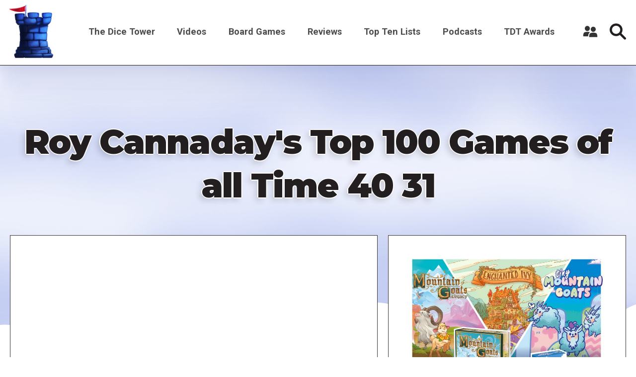

--- FILE ---
content_type: text/html; charset=UTF-8
request_url: https://www.dicetower.com/video/roy-cannadays-top-100-games-all-time-40-31-0
body_size: 7756
content:

<!DOCTYPE html>
<html lang="en" dir="ltr" prefix="og: https://ogp.me/ns#">
  <head>
    <meta charset="utf-8" />
<style>/* @see https://github.com/aFarkas/lazysizes#broken-image-symbol */.js img.lazyload:not([src]) { visibility: hidden; }/* @see https://github.com/aFarkas/lazysizes#automatically-setting-the-sizes-attribute */.js img.lazyloaded[data-sizes=auto] { display: block; width: 100%; }</style>
<link rel="canonical" href="https://www.dicetower.com/video/roy-cannadays-top-100-games-all-time-40-31-0" />
<meta name="robots" content="index, follow" />
<link rel="image_src" href="https://www.dicetower.com/sites/default/files/styles/landscape_large/public/youtube_images/hqdefault_18109.jpg?h=144d094f&amp;itok=tlqeFn-v" />
<meta name="referrer" content="origin" />
<meta property="og:site_name" content="The Dice Tower" />
<meta property="og:type" content="Board Game Content" />
<meta property="og:url" content="https://www.dicetower.com/video/roy-cannadays-top-100-games-all-time-40-31-0" />
<meta property="og:title" content="Roy Cannaday&#039;s Top 100 Games of all Time 40 31 | The Dice Tower" />
<meta property="og:description" content="Roy shares more of his top 100 games of all time! So many games join us as we talk about cool cool games!!!" />
<meta property="og:image" content="https://www.dicetower.com/sites/default/files/styles/landscape_large/public/youtube_images/hqdefault_18109.jpg?h=144d094f&amp;itok=tlqeFn-v" />
<meta name="Generator" content="Drupal 10 (https://www.drupal.org)" />
<meta name="MobileOptimized" content="width" />
<meta name="HandheldFriendly" content="true" />
<meta name="viewport" content="width=device-width, initial-scale=1.0" />
<link rel="icon" href="/sites/default/files/favicon.ico" type="image/vnd.microsoft.icon" />

    <title>Roy Cannaday&#039;s Top 100 Games of all Time 40 31 | The Dice Tower</title>
    <link rel="stylesheet" media="all" href="/sites/default/files/css/css_q0t9a9XOH3FHSZJO9LcDg38h9yBMt79nYvDC-FMrYeY.css?delta=0&amp;language=en&amp;theme=the_dice_tower_theme&amp;include=eJxFiuEKwyAMBl9I9JEkNt-qwyySaNu9_cZg9M_BHbepIbGtQT3Sk64g4EZJIQUcH2pCc8LCIKPdaFT_33eJ6zVW6c0rOPjbJyQVcoRZkbltyFNPWP6qIO1dC_VwNJyefoyivDo-u642OQ" />
<link rel="stylesheet" media="all" href="/sites/default/files/css/css_OVmRCWc_Vb6naDu8n9m8mXWlFwMYA2b37e6LPdxlxHM.css?delta=1&amp;language=en&amp;theme=the_dice_tower_theme&amp;include=eJxFiuEKwyAMBl9I9JEkNt-qwyySaNu9_cZg9M_BHbepIbGtQT3Sk64g4EZJIQUcH2pCc8LCIKPdaFT_33eJ6zVW6c0rOPjbJyQVcoRZkbltyFNPWP6qIO1dC_VwNJyefoyivDo-u642OQ" />

    <script type="application/json" data-drupal-selector="drupal-settings-json">{"path":{"baseUrl":"\/","pathPrefix":"","currentPath":"node\/85376","currentPathIsAdmin":false,"isFront":false,"currentLanguage":"en"},"pluralDelimiter":"\u0003","gtag":{"tagId":"G-CM0SG5VK7H","consentMode":true,"otherIds":["G-J4P4JKDW91"],"events":[],"additionalConfigInfo":[]},"suppressDeprecationErrors":true,"ajaxPageState":{"libraries":"[base64]","theme":"the_dice_tower_theme","theme_token":null},"ajaxTrustedUrl":{"\/search":true},"gtm":{"tagId":null,"settings":{"data_layer":"dataLayer","include_classes":false,"allowlist_classes":"","blocklist_classes":"","include_environment":false,"environment_id":"","environment_token":""},"tagIds":["GTM-59GWMJKF"]},"lazy":{"lazysizes":{"lazyClass":"lazyload","loadedClass":"lazyloaded","loadingClass":"lazyloading","preloadClass":"lazypreload","errorClass":"lazyerror","autosizesClass":"lazyautosizes","srcAttr":"data-src","srcsetAttr":"data-srcset","sizesAttr":"data-sizes","minSize":40,"customMedia":[],"init":true,"expFactor":1.5,"hFac":0.8,"loadMode":2,"loadHidden":true,"ricTimeout":0,"throttleDelay":125,"plugins":[]},"placeholderSrc":"","preferNative":false,"minified":true,"libraryPath":"\/libraries\/lazysizes"},"user":{"uid":0,"permissionsHash":"90d703b85c920c437844f234033e34910071cdc5cd8b0de9a3dae3b6fcad250a"}}</script>
<script src="/sites/default/files/js/js_7G07GJGMYq7W5kvcx7esje6HrMmeYVNPeQl68YfsOVs.js?scope=header&amp;delta=0&amp;language=en&amp;theme=the_dice_tower_theme&amp;include=eJx1y8EOgyAQBNAfQvmO3jx4JxucrjQsSxBT7dcXjyZ4mWTmZViVI1wlttzC8L2P9KHjPoqJ9DvtFaaucEvwjfSL4loV2GuYoDmi70yCV3rrg8awPByFQhoEae_zBip-nTX3ed9QBqRazj9QWF9I"></script>
<script src="/modules/contrib/google_tag/js/gtag.js?t850g3"></script>
<script src="/modules/contrib/google_tag/js/gtm.js?t850g3"></script>

  </head>
  <body class="path-node page-node-type-video">
        <a href="#main-content" class="visually-hidden focusable">
      Skip to main content
    </a>
    <noscript><iframe src="https://www.googletagmanager.com/ns.html?id=GTM-59GWMJKF"
                  height="0" width="0" style="display:none;visibility:hidden"></iframe></noscript>

      <div class="dialog-off-canvas-main-canvas" data-off-canvas-main-canvas>
    





<div  class="layout-container">

      <div class="SearchTop">



<div class="views-exposed-form" data-drupal-selector="views-exposed-form-search-search-page-1" id="block-exposedformsearchsearch-page-1">
  
    
      <div  class="views-exposed-form SearchTop__item" data-drupal-selector="views-exposed-form-search-search-page-1" id="block-exposedformsearchsearch-page-1">
      <form action="/search" method="get" id="views-exposed-form-search-search-page-1" accept-charset="UTF-8">
  <div class="js-form-item form-item">
        



    <input  placeholder="Enter keywords" data-drupal-selector="edit-filter" type="text" id="edit-filter" name="filter" value="" size="30" maxlength="128" class="form-item__input-text form-text" placeholder="" data-drupal-selector="edit-filter" type="text" id="edit-filter" name="filter" value="" size="30" maxlength="128" class="form-item__input-text form-text" />


        </div>

  



  



<button  class="button form-item__input-submit js-form-submit form-submit" >
        <input  data-drupal-selector="edit-submit-search" type="submit" id="edit-submit-search" value="Search" class="form-item__input-submit button js-form-submit form-submit" data-drupal-selector="edit-submit-search" type="submit" id="edit-submit-search" value="Search" class="form-item__input-submit button js-form-submit form-submit" placeholder="" />

  </button>





</form>

      <a href="#" class="Close-js"><object class="icon" type="image/svg+xml" data="/themes/custom/the_dice_tower_theme/images/icons/close.svg"></object></a>
    </div>
  </div></div>
  
            
<header  class="header">
  <div  class="header__inner">
    <div  class="header__primary">
              <div  class="header__branding">
          
<a
   class="logo-link"
    href="/"
>
      




  <img
     class="image"
    src="/themes/custom/the_dice_tower_theme/images/icons/TowerPlain_small.png"
          alt="Logo"
          />










  </a>
        </div>
                    <div class="burger">
          <div id="nav-icon2">
            <span></span>
            <span></span>
            <span></span>
            <span></span>
            <span></span>
            <span></span>
          </div>
        </div>
              <nav role="navigation" aria-labelledby="block-the-dice-tower-theme-main-menu-menu" id="block-the-dice-tower-theme-main-menu">
            
  <h2 class="visually-hidden" id="block-the-dice-tower-theme-main-menu-menu">Main navigation</h2>
  

        

<nav >
  <div id="main-nav" class="main-nav">
    


    
                          
    
<ul  class="main-menu">
            
<li  class="main-menu__item main-menu__item--with-sub">
                <a href="/about-dice-tower" class="main-menu__link main-menu__link--with-sub">The Dice Tower</a>
              <span class="expand-sub"></span>
          
                                    
    
<ul  class="main-menu main-menu--sub main-menu--sub-1">
            
<li  class="main-menu__item main-menu__item--sub main-menu__item--sub-1">
                <a href="/about-us" class="main-menu__link main-menu__link--sub main-menu__link--sub-1" data-drupal-link-system-path="node/88438">About Us</a>
          </li>
          
<li  class="main-menu__item main-menu__item--sub main-menu__item--sub-1">
                <a href="/contact-us" class="main-menu__link main-menu__link--sub main-menu__link--sub-1" data-drupal-link-system-path="node/84405">Contact Us</a>
          </li>
          
<li  class="main-menu__item main-menu__item--sub main-menu__item--sub-1">
                <a href="/dice-tower-trademark-use-policy" class="main-menu__link main-menu__link--sub main-menu__link--sub-1" data-drupal-link-system-path="node/84469">TDT Trademark Use Policy</a>
          </li>
          
<li  class="main-menu__item main-menu__item--sub main-menu__item--sub-1">
                <a href="https://boardgamegeek.com/guild/24" class="main-menu__link main-menu__link--sub main-menu__link--sub-1">Forums</a>
          </li>
          
<li  class="main-menu__item main-menu__item--sub main-menu__item--sub-1">
                <a href="https://dicetower.us19.list-manage.com/subscribe?u=ea25c483c03e81daad61ccf69&amp;id=e36ae26ccd" class="main-menu__link main-menu__link--sub main-menu__link--sub-1">Join Our Newsletter</a>
          </li>
          
<li  class="main-menu__item main-menu__item--sub main-menu__item--sub-1">
                <a href="https://dicetowerwest.com" class="main-menu__link main-menu__link--sub main-menu__link--sub-1">Dice Tower West</a>
          </li>
          
<li  class="main-menu__item main-menu__item--sub main-menu__item--sub-1">
                <a href="/dice-tower-east" class="main-menu__link main-menu__link--sub main-menu__link--sub-1">Dice Tower East</a>
          </li>
          
<li  class="main-menu__item main-menu__item--sub main-menu__item--sub-1">
                <a href="https://dicetowercruise.com" class="main-menu__link main-menu__link--sub main-menu__link--sub-1">Dice Tower Cruise</a>
          </li>
          
<li  class="main-menu__item main-menu__item--sub main-menu__item--sub-1">
                <a href="https://www.arcanewonders.com/dice-tower-essentials/" class="main-menu__link main-menu__link--sub main-menu__link--sub-1">Dice Tower Essentials</a>
          </li>
          
<li  class="main-menu__item main-menu__item--sub main-menu__item--sub-1">
                <a href="https://dicetowerstore.com" class="main-menu__link main-menu__link--sub main-menu__link--sub-1">Dice Tower Merch!</a>
          </li>
          
<li  class="main-menu__item main-menu__item--sub main-menu__item--sub-1">
                <a href="https://boardgamegeekstore.com/collections/dicetower" class="main-menu__link main-menu__link--sub main-menu__link--sub-1">Dice Tower Promos</a>
          </li>
          
<li  class="main-menu__item main-menu__item--sub main-menu__item--sub-1">
                <a href="/hall-of-fame" class="main-menu__link main-menu__link--sub main-menu__link--sub-1" data-drupal-link-system-path="node/86827">Hall of Fame</a>
          </li>
          
<li  class="main-menu__item main-menu__item--sub main-menu__item--sub-1">
                <a href="/dice-tower-retreat" class="main-menu__link main-menu__link--sub main-menu__link--sub-1" data-drupal-link-system-path="node/84844">Dice Tower Retreat</a>
          </li>
          
<li  class="main-menu__item main-menu__item--sub main-menu__item--sub-1">
                <a href="https://dicetower.com/contests" class="main-menu__link main-menu__link--sub main-menu__link--sub-1">Contests</a>
          </li>
      </ul>
  
      </li>
          
<li  class="main-menu__item">
                <a href="/videos" class="main-menu__link" data-drupal-link-system-path="node/78698">Videos</a>
          </li>
          
<li  class="main-menu__item">
                <a href="/board-games" class="main-menu__link" data-drupal-link-system-path="board-games">Board Games</a>
          </li>
          
<li  class="main-menu__item">
                <a href="/dice-tower-reviews" class="main-menu__link">Reviews</a>
          </li>
          
<li  class="main-menu__item">
                <a href="/all-top-ten-lists" class="main-menu__link" data-drupal-link-system-path="all-top-ten-lists">Top Ten Lists</a>
          </li>
          
<li  class="main-menu__item">
                <a href="/all-podcasts" class="main-menu__link" data-drupal-link-system-path="node/78711">Podcasts</a>
          </li>
          
<li  class="main-menu__item main-menu__item--with-sub">
                <a href="/dice-tower-awards" class="main-menu__link main-menu__link--with-sub" data-drupal-link-system-path="node/80247">TDT Awards</a>
              <span class="expand-sub"></span>
          
                                    
    
<ul  class="main-menu main-menu--sub main-menu--sub-1">
            
<li  class="main-menu__item main-menu__item--sub main-menu__item--sub-1">
                <a href="/dice-tower-awards-2024" class="main-menu__link main-menu__link--sub main-menu__link--sub-1" data-drupal-link-system-path="node/91160">The Dice Tower Awards 2024</a>
          </li>
          
<li  class="main-menu__item main-menu__item--sub main-menu__item--sub-1">
                <a href="/dice-tower-awards-2023" class="main-menu__link main-menu__link--sub main-menu__link--sub-1" data-drupal-link-system-path="node/88647">The Dice Tower Awards 2023</a>
          </li>
          
<li  class="main-menu__item main-menu__item--sub main-menu__item--sub-1">
                <a href="/dice-tower-awards-2022" class="main-menu__link main-menu__link--sub main-menu__link--sub-1" data-drupal-link-system-path="node/84512">The Dice Tower Awards 2022</a>
          </li>
          
<li  class="main-menu__item main-menu__item--sub main-menu__item--sub-1">
                <a href="/dice-tower-awards-2021" class="main-menu__link main-menu__link--sub main-menu__link--sub-1" data-drupal-link-system-path="node/80262">The Dice Tower Awards 2021</a>
          </li>
          
<li  class="main-menu__item main-menu__item--sub main-menu__item--sub-1">
                <a href="/dice-tower-awards-2020" class="main-menu__link main-menu__link--sub main-menu__link--sub-1" data-drupal-link-system-path="node/80245">The Dice Tower Awards 2020</a>
          </li>
          
<li  class="main-menu__item main-menu__item--sub main-menu__item--sub-1">
                <a href="/dice-tower-awards-2019" class="main-menu__link main-menu__link--sub main-menu__link--sub-1" data-drupal-link-system-path="node/80239">The Dice Tower Awards 2019</a>
          </li>
          
<li  class="main-menu__item main-menu__item--sub main-menu__item--sub-1">
                <a href="/dice-tower-awards-2018" class="main-menu__link main-menu__link--sub main-menu__link--sub-1" data-drupal-link-system-path="node/80261">The Dice Tower Awards 2018</a>
          </li>
          
<li  class="main-menu__item main-menu__item--sub main-menu__item--sub-1">
                <a href="/dice-tower-awards-2017" class="main-menu__link main-menu__link--sub main-menu__link--sub-1" data-drupal-link-system-path="node/80260">The Dice Tower Awards 2017</a>
          </li>
          
<li  class="main-menu__item main-menu__item--sub main-menu__item--sub-1">
                <a href="/dice-tower-awards-2016" class="main-menu__link main-menu__link--sub main-menu__link--sub-1" data-drupal-link-system-path="node/80259">The Dice Tower Awards 2016</a>
          </li>
          
<li  class="main-menu__item main-menu__item--sub main-menu__item--sub-1">
                <a href="/dice-tower-awards-2015" class="main-menu__link main-menu__link--sub main-menu__link--sub-1" data-drupal-link-system-path="node/80258">The Dice Tower Awards 2015</a>
          </li>
          
<li  class="main-menu__item main-menu__item--sub main-menu__item--sub-1">
                <a href="/dice-tower-awards-2014" class="main-menu__link main-menu__link--sub main-menu__link--sub-1" data-drupal-link-system-path="node/80257">The Dice Tower Awards 2014</a>
          </li>
          
<li  class="main-menu__item main-menu__item--sub main-menu__item--sub-1">
                <a href="/dice-tower-awards-2013" class="main-menu__link main-menu__link--sub main-menu__link--sub-1" data-drupal-link-system-path="node/80256">The Dice Tower Awards 2013</a>
          </li>
          
<li  class="main-menu__item main-menu__item--sub main-menu__item--sub-1">
                <a href="/dice-tower-awards-2012" class="main-menu__link main-menu__link--sub main-menu__link--sub-1" data-drupal-link-system-path="node/80255">The Dice Tower Awards 2012</a>
          </li>
          
<li  class="main-menu__item main-menu__item--sub main-menu__item--sub-1">
                <a href="/dice-tower-awards-2011" class="main-menu__link main-menu__link--sub main-menu__link--sub-1" data-drupal-link-system-path="node/80254">The Dice Tower Awards 2011</a>
          </li>
          
<li  class="main-menu__item main-menu__item--sub main-menu__item--sub-1">
                <a href="/dice-tower-awards-2010" class="main-menu__link main-menu__link--sub main-menu__link--sub-1" data-drupal-link-system-path="node/80251">The Dice Tower Awards 2010</a>
          </li>
          
<li  class="main-menu__item main-menu__item--sub main-menu__item--sub-1">
                <a href="/dice-tower-awards-2009" class="main-menu__link main-menu__link--sub main-menu__link--sub-1" data-drupal-link-system-path="node/80250">The Dice Tower Awards 2009</a>
          </li>
          
<li  class="main-menu__item main-menu__item--sub main-menu__item--sub-1">
                <a href="/dice-tower-awards-2008" class="main-menu__link main-menu__link--sub main-menu__link--sub-1" data-drupal-link-system-path="node/80249">The Dice Tower Awards 2008</a>
          </li>
          
<li  class="main-menu__item main-menu__item--sub main-menu__item--sub-1">
                <a href="/dice-tower-awards-2007" class="main-menu__link main-menu__link--sub main-menu__link--sub-1" data-drupal-link-system-path="node/80248">The Dice Tower Awards 2007</a>
          </li>
      </ul>
  
      </li>
      </ul>
  
</div>
</nav>

  </nav>

<div id="block-useraccountmenu">
  <div class="user__icon">
    <?xml version="1.0" encoding="UTF-8"?>
    <svg width="1200pt" height="1200pt" version="1.1" viewBox="0 0 1200 1200" xmlns="http://www.w3.org/2000/svg">
    <g fill="#333">
    <path d="m553.2 670.8c6-4.8008 13.199-8.3984 20.398-12-69.602-28.801-177.6-31.199-213.6-31.199-40.801 0-177.6 3.6016-241.2 46.801-80.398 55.199-88.801 228-90 262.8 0 10.801 3.6016 20.398 10.801 28.801 7.1992 7.1992 16.801 12 27.602 12h361.2c6-85.203 27.602-241.2 124.8-307.2z"/>
    <path d="m561.6 363.6c0 110.68-89.723 200.4-200.4 200.4-110.68 0-200.4-89.723-200.4-200.4 0-110.68 89.723-200.4 200.4-200.4 110.68 0 200.4 89.723 200.4 200.4"/>
    <path d="m1170 992.4c-1.1992-43.199-12-205.2-90-256.8-63.602-43.199-200.4-46.801-241.2-46.801s-177.6 3.6016-241.2 46.801c-80.398 55.199-88.801 228-90 262.8 0 10.801 3.6016 20.398 10.801 28.801 7.1992 7.1992 18 12 27.602 12h584.4c21.602 0 39.602-18 39.602-39.602-0.003906-3.5977-0.003906-5.9961-0.003906-7.1992z"/>
    <path d="m1039.2 426c0 110.68-89.723 200.4-200.4 200.4-110.68 0-200.4-89.719-200.4-200.4s89.723-200.4 200.4-200.4c110.68 0 200.4 89.719 200.4 200.4"/>
    </g>
    </svg>
  </div>
      <div class="user__content">
      <div class="user__content-inner">
        


    
                          
    
<ul  class="menu">
            
<li  class="menu__item">
                <a href="/user/register" class="menu__link" data-drupal-link-system-path="user/register">Register a New Account</a>
          </li>
          
<li  class="menu__item">
                <a href="/user/login" class="menu__link" data-drupal-link-system-path="user/login">Log in</a>
          </li>
      </ul>
  

      </div>
    </div>
  </div>
             
        <div  class="header__button">
         <div class="icon search-icon">
        <svg width="37" height="37" viewBox="0 0 37 37" fill="none" xmlns="http://www.w3.org/2000/svg">
<path d="M36.2421 32.5814L26.4064 22.7475C28.0816 20.341 28.9871 17.4877 28.9871 14.4938C28.9871 10.6221 27.4789 6.98243 24.7403 4.24487C22.0023 1.50738 18.3623 0 14.4899 0C10.6175 0 6.97719 1.50747 4.23914 4.24487C-1.41305 9.89604 -1.41305 19.0912 4.23914 24.7419C6.97711 27.4799 10.6175 28.988 14.4899 28.988C17.4844 28.988 20.3385 28.0827 22.7451 26.4077L32.5808 36.2417C33.0862 36.7475 33.7488 37 34.4113 37C35.0739 37 35.7365 36.7474 36.2414 36.2417C37.2528 35.2313 37.2528 33.5923 36.2417 32.5818L36.2421 32.5814ZM7.90085 21.0824C4.26762 17.4493 4.26762 11.538 7.90085 7.90564C9.66072 6.14559 12.0008 5.17639 14.4906 5.17639C16.9798 5.17639 19.32 6.14547 21.0804 7.90564C22.8402 9.66568 23.8101 12.0049 23.8101 14.4942C23.8101 16.9829 22.8404 19.3224 21.0804 21.0828C19.32 22.8423 16.98 23.812 14.4906 23.812C12.0014 23.8114 9.66117 22.8417 7.90085 21.0821V21.0824Z" fill="#231F20"/>
</svg>
        </div>
          




<button  class="button" >
      Search
  </button>


        </div>
          </div>
  </div>
</header>

                    
    
    
    
      <div   >
        <div data-drupal-messages-fallback class="hidden"></div>

      </div>

    
    
    <div  class="main">
    <a id="main-content" tabindex="-1"></a>        <main role="main"  class="main-content">
            <div  class="with-main-title" >
        <div id="block-pagetitle">
  
    
      
  <h1><span>
  Roy Cannaday&#039;s Top 100 Games of all Time 40 31
</span>
</h1>


  </div><div id="block-mainpagecontent">
  
    
      


<div class="VideoPage">
  <div class="VideoPageMain">
    <div class="VideoWrapper">
      <div class="VideoWrapper__content">
              
            <div><div>
  
  
  <div>
    <div class="visually-hidden">Remote video URL</div>
              <div class="video"><iframe src="https://www.dicetower.com/media/oembed?url=https%3A//youtu.be/hZOendPyFXM&amp;max_width=600&amp;max_height=400&amp;hash=BmsjfdIfEhaqq8u0GDPLSaoEFfXJaWFYllpyapDSS2w" width="600" height="338" class="media-oembed-content" loading="eager" title="Roy Cannaday&#039;s Top 100 Games of all Time 40 - 31"></iframe>
</div>
          </div>

</div>
</div>
      
  
        <div class="VideoWrapper__content-text">
          <div class="items">
            <div class="ThumbnailCards__scheduled-time">
              <span class="icon">
                <?xml version="1.0" encoding="UTF-8"?>
                <svg width="1200pt" height="1200pt" version="1.1" viewBox="0 0 1200 1200" xmlns="http://www.w3.org/2000/svg">
                <path d="m426.61 399.04c-17.23 0-31.199-13.965-31.199-31.199v-64.867h-89.316c-35.785 0-64.801 29.012-64.801 64.801v88.977h717.39v-88.977c0-35.789-29.012-64.801-64.797-64.801h-89.293v64.867c0 17.234-13.965 31.199-31.199 31.199-17.23 0-31.199-13.965-31.199-31.199v-64.867h-284.38v64.867c0 17.234-13.969 31.199-31.199 31.199zm315.58-158.46h-284.38v-72.574c0-17.23-13.969-31.199-31.199-31.199s-31.199 13.969-31.199 31.199v72.574h-89.316c-70.25 0-127.2 56.949-127.2 127.2v503.17c0 70.254 56.949 127.2 127.2 127.2h587.79c70.25 0 127.2-56.945 127.2-127.2v-503.17c0-70.25-56.949-127.2-127.2-127.2h-89.293v-72.574c0-17.23-13.965-31.199-31.199-31.199-17.23 0-31.199 13.969-31.199 31.199zm-500.9 278.57v351.8c0 35.789 29.016 64.801 64.801 64.801h587.79c35.785 0 64.797-29.012 64.797-64.801v-351.8zm102.34 134.64c0-17.227 13.969-31.199 31.199-31.199h450.31c17.23 0 31.199 13.973 31.199 31.199 0 17.23-13.969 31.199-31.199 31.199h-450.31c-17.23 0-31.199-13.969-31.199-31.199zm31.199 109.93c-17.23 0-31.199 13.973-31.199 31.199 0 17.234 13.969 31.203 31.199 31.203h291.28c17.23 0 31.199-13.969 31.199-31.203 0-17.227-13.969-31.199-31.199-31.199z" fill="#3d3436" fill-rule="evenodd"/>
                </svg>
              </span>
              <span>
                Wed, 07/05/2023 - 19:00
              </span>
            </div>
              
              
          </div>
          

<div  data-history-node-id="85376" class="GameInfoCard__item">
     
    <div  class="GameInfoCard__text">
        

      <div>
                    <section class="section">
            <div class="paragraph paragraph--type--texti paragraph--view-mode--default">
          

                                <div class="text-long"><p>Roy shares more of his top 100 games of all time! So many games join us as we talk about cool cool games!!!&nbsp;</p>
</div>
      
      </div>

        </section>
                </div>
  

    </div> 
       
  </div>        </div>
      </div>
    </div>
        <div class="VideoPageSidebar">
              <div class="ads">
          
  <div class="views-element-container">


<div class="js-view-dom-id-c5b0c2f5d7e0d4646d6b5fc03ea00b39f93b4ced0ecda52c82adab7d65456a1c views__ads">
  
  
  

  
  
  

            <div class="ads">
  
            <div class="erd-list--squared"><div>
  
  
  <div>
    <div class="visually-hidden">Image</div>
              <div>    <picture>
            <img loading="eager" width="768" height="768" src="/sites/default/files/styles/squared_medium/public/2026-01/Dice%20Tower%20Ads%20All_772%20x%20772.jpg?h=1befd6db&amp;itok=5aC8yRco" alt="Mountain Goats: Legacy and Enchanted Ivy - Square" />

  </picture>

</div>
          </div>

</div>
</div>
      
  <div class="ads__url">
            <div><a href="https://www.kickstarter.com/projects/boardgametables/mountain-goats-legacy-and-enchanted-ivy">View on Kickstarter</a></div>
      </div>
</div>

        

  
  

  
  
</div>
</div>

        </div>
            
  <div class="VideoContributors Contributors-1">
              <div class="VideoContributors__item">

       <div class="with-dice-guy-image dice-guy">
    


<div  class="DicePeople">
  
    <a href="/team-members/roy-cannaday" title="Roy Cannaday">
        <div  class="DicePeople__avatar">
      
            <div>  <img loading="lazy" src="/sites/default/files/styles/dice_people/public/2022-04/roy_2.png?itok=Fw8DbMhb" width="234" height="252" alt="Roy Cannaday" />


</div>
      
    </div>
      </a>
          <div  class="DicePeople__name">
            Roy Cannaday

        </div>


</div>      </div>
    

</div>
          </div>
  
              <div class="VideoPage__series">
        <h2 class="h2 text-shadow text-center black">Video series</h2>
        
      <div>
              <div>
<div class="taxonomy-video-series">

<div  class="ThumbnailCards__item">
        <a href="/video-series/top-lists">
          
            <div>  <img loading="lazy" src="/sites/default/files/styles/video_thumbnail_large/public/2023-04/top_lists.jpg?itok=-7vgddMr" width="844" height="488" alt="Top Lists" />


</div>
      
  
  </a>
                    <div  class="ThumbnailCards__title">
          
            <div><h2><a href="/video-series/top-lists" hreflang="en">Top Lists</a></h2></div>
      
        </div>
                    <div  class="ThumbnailCards__text">
          
        </div>
      </div></div></div>
              <div>
<div class="taxonomy-video-series">

<div  class="ThumbnailCards__item">
        <a href="/video-series/top-100">
          
            <div>  <img loading="lazy" src="/sites/default/files/styles/video_thumbnail_large/public/2023-03/top_tens.jpg?itok=DdnJXFf6" width="844" height="488" alt="Best Game Brackets Video Splash" />


</div>
      
  
  </a>
                    <div  class="ThumbnailCards__title">
          
            <div><h2><a href="/video-series/top-100" hreflang="en">Top 100</a></h2></div>
      
        </div>
                    <div  class="ThumbnailCards__text">
          
        </div>
      </div></div></div>
          </div>
  
        </div>
          </div>
    </div>
  <div class="VideoPageSub">
    
  </div>
</div>
  </div>
<div class="views-element-container" id="block-views-block-videos-games-featured-in-videos">
  
    
      
  <div></div>

  </div>

      </div>

      </main>
  </div>
            <footer class="Footer">
        <div class="Footer__wrapper">
                      <div class="Footer__top">
              <div class="Footer__item">  <div   >
        <div id="block-aboutthedicetower">
  
      <h2>About the Dice Tower</h2>
    
      

                  <div class="text-long"><p>The Dice Tower is all about board games and the people who play them! Come watch, listen, or read all about gaming. Watch our reviews, listen to Top 10 lists highlighting the best games in different topics, and learn what games might just be your next favorite game.</p>
</div>
      
  </div>
<nav role="navigation" aria-labelledby="block-socialmediamenu-menu" id="block-socialmediamenu">
      
  <h2 id="block-socialmediamenu-menu">Connect With Us</h2>
  

        


    
                          
    
<ul  class="menu">
            
<li  class="menu__item">
                <a href="https://www.youtube.com/@thedicetower" class="menu__link">Youtube</a>
          </li>
          
<li  class="menu__item">
                <a href="https://www.facebook.com/dicetower" class="menu__link">Facebook Page</a>
          </li>
          
<li  class="menu__item">
                <a href="https://www.facebook.com/groups/133706257439766" title="Where we discuss all things Board Game" class="menu__link">Facebook Group</a>
          </li>
      </ul>
  

  </nav>

      </div>
</div>              <div class="Footer__item">  <div   >
        <div class="views-element-container" id="block-views-block-videos-six-newest-videos-block">
  
      <h2>Newest Board Game Content</h2>
    
      
  <div><div class="js-view-dom-id-ee6c53c6d41f84fd55c063fced6794b3c3abd78be44c3852a3a992a2de562f8c">
  
  
  

        
    

          
<div class="Footer__newest-videos">
          <div class="views-row"><span class="views-field views-field-title"><a href="/video/miams-review-quick-take-tom-vasel" hreflang="en">Miams Review:  Quick Take with Tom Vasel</a></span>
<div class="views-field views-field-field-yt-video-url-embed-code">
            <div class="frame">  <a href="/video/miams-review-quick-take-tom-vasel" hreflang="en"><img loading="lazy" src="/sites/default/files/styles/landscape_small/public/youtube_images/hqdefault_21511.jpg?h=144d094f&amp;itok=wuViCjk5" width="480" height="360" />

</a>
</div>
    </div>
</div>
          <div class="views-row"><span class="views-field views-field-title"><a href="/video/top-100-games-all-time-30-21-2" hreflang="en">Top 100 Games of All Time: 30-21</a></span>
<div class="views-field views-field-field-yt-video-url-embed-code">
            <div class="frame">  <a href="/video/top-100-games-all-time-30-21-2" hreflang="en"><img loading="lazy" src="/sites/default/files/styles/landscape_small/public/youtube_images/hqdefault_21510.jpg?h=144d094f&amp;itok=s_sXBkev" width="480" height="360" />

</a>
</div>
    </div>
</div>
          <div class="views-row"><span class="views-field views-field-title"><a href="/video/ayar-review-graeme" hreflang="en">Ayar Review - With Graeme</a></span>
<div class="views-field views-field-field-yt-video-url-embed-code">
            <div class="frame">  <a href="/video/ayar-review-graeme" hreflang="en"><img loading="lazy" src="/sites/default/files/styles/landscape_small/public/youtube_images/hqdefault_21507.jpg?h=144d094f&amp;itok=RI73iV6E" width="480" height="360" />

</a>
</div>
    </div>
</div>
          <div class="views-row"><span class="views-field views-field-title"><a href="/video/top-100-games-all-time-40-31-2" hreflang="en">Top 100 Games of All Time: 40-31</a></span>
<div class="views-field views-field-field-yt-video-url-embed-code">
            <div class="frame">  <a href="/video/top-100-games-all-time-40-31-2" hreflang="en"><img loading="lazy" src="/sites/default/files/styles/landscape_small/public/youtube_images/hqdefault_21508.jpg?h=144d094f&amp;itok=bBcTHMez" width="480" height="360" />

</a>
</div>
    </div>
</div>
          <div class="views-row"><span class="views-field views-field-title"><a href="/video/lorcana-illumineers-quest-palace-heist-review" hreflang="en">Lorcana - Illumineer&#039;s Quest: Palace Heist Review</a></span>
<div class="views-field views-field-field-yt-video-url-embed-code">
            <div class="frame">  <a href="/video/lorcana-illumineers-quest-palace-heist-review" hreflang="en"><img loading="lazy" src="/sites/default/files/styles/landscape_small/public/youtube_images/hqdefault_21509.jpg?h=144d094f&amp;itok=HuoKKHrB" width="480" height="360" />

</a>
</div>
    </div>
</div>
          <div class="views-row"><span class="views-field views-field-title"><a href="/video/tapple-disney-review-quick-take-tom-vasel" hreflang="en">Tapple Disney Review: Quick Take with Tom Vasel</a></span>
<div class="views-field views-field-field-yt-video-url-embed-code">
            <div class="frame">  <a href="/video/tapple-disney-review-quick-take-tom-vasel" hreflang="en"><img loading="lazy" src="/sites/default/files/styles/landscape_small/public/youtube_images/hqdefault_21506.jpg?h=144d094f&amp;itok=bxO84uq-" width="480" height="360" />

</a>
</div>
    </div>
</div>
  </div>
        

  
  

  
  
</div></div>

  </div>

      </div>
</div>            </div>
                                <div class="Footer__bottom">
              <div class="Footer__item">  <div   >
        <div id="block-dicetowerlogoandcopyrighttext">
  
    
      

                  <div class="text-long"><p>© 2022-2024 The Dice Tower. All rights reserved</p>
<p>DiceTower.com is a grateful client of the BoardGameGeek.com API</p>
<p>Web design by <a href="https://umadgera.is">Um að gera inc.</a></p>
</div>
      
            <div>  <img loading="lazy" width="220" height="276" alt="Dice tower logo" class="lazyload" data-src="/sites/default/files/2023-03/towerplain_small.png" />

</div>
      
  </div>

      </div>
</div>              <div class="Footer__item">  <div   >
        <nav role="navigation" aria-labelledby="block-footer-menu" id="block-footer">
            
  <h2 class="visually-hidden" id="block-footer-menu">Footer</h2>
  

        
              <ul>
              <li class="menu-icon menu-icon-15">
        <div  class="icon">
          <object class="icon" type="image/svg+xml" data="/themes/custom/the_dice_tower_theme/images/icons/arrow.svg"></object>
        </div>
        <a href="/about-dice-tower" data-drupal-link-system-path="node/84404">About the Dice Tower</a>
              </li>
        </ul>
  


  </nav>

      </div>
</div>            </div>
                  </div>
      </footer>
      </div>

  </div>

    
    <script src="/sites/default/files/js/js_2_tWFa8tCjcXPvrJIPzGTBpzQ21ubgSBQ27F7yJNpxo.js?scope=footer&amp;delta=0&amp;language=en&amp;theme=the_dice_tower_theme&amp;include=eJx1y8EOgyAQBNAfQvmO3jx4JxucrjQsSxBT7dcXjyZ4mWTmZViVI1wlttzC8L2P9KHjPoqJ9DvtFaaucEvwjfSL4loV2GuYoDmi70yCV3rrg8awPByFQhoEae_zBip-nTX3ed9QBqRazj9QWF9I"></script>

  </body>
</html>